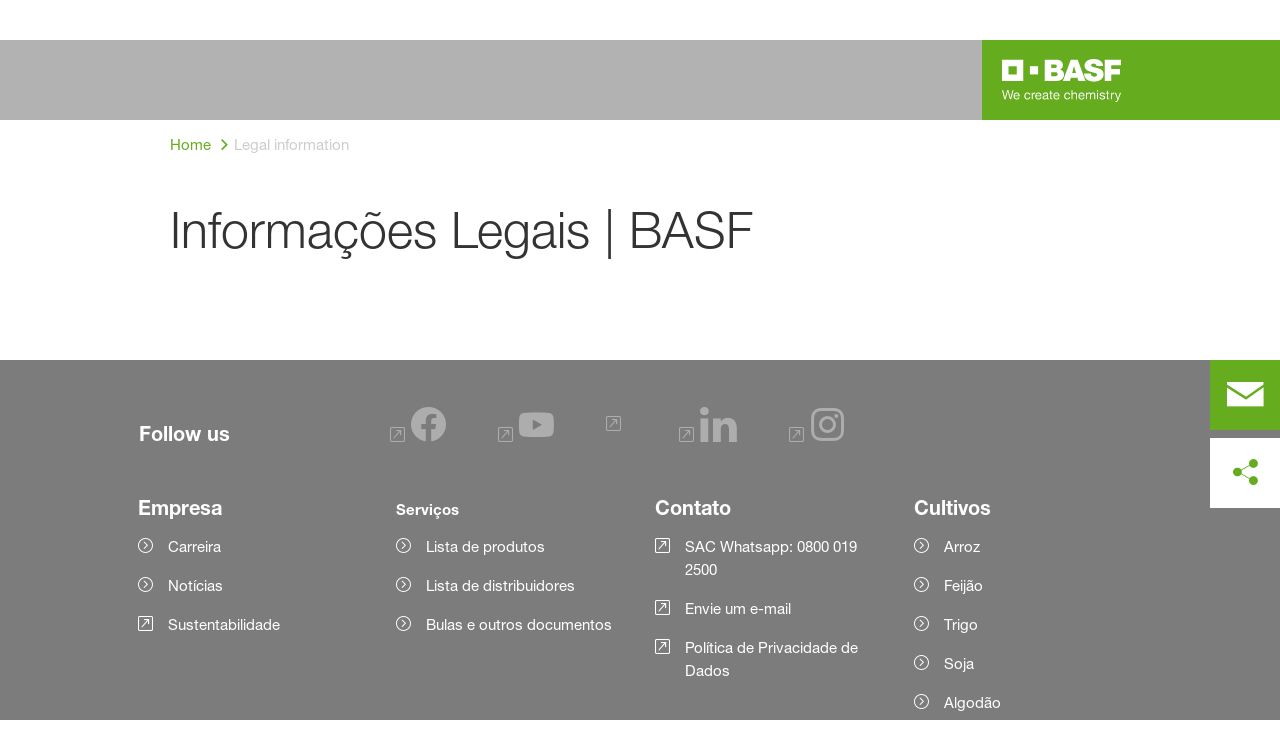

--- FILE ---
content_type: application/javascript; charset=UTF-8
request_url: https://agriculture.basf.com/runtime.d91949224cd0047a.js
body_size: 2763
content:
(()=>{"use strict";var e,v={},m={};function a(e){var d=m[e];if(void 0!==d)return d.exports;var f=m[e]={exports:{}};return v[e].call(f.exports,f,f.exports,a),f.exports}a.m=v,e=[],a.O=(d,f,r,t)=>{if(!f){var c=1/0;for(b=0;b<e.length;b++){for(var[f,r,t]=e[b],u=!0,n=0;n<f.length;n++)(!1&t||c>=t)&&Object.keys(a.O).every(p=>a.O[p](f[n]))?f.splice(n--,1):(u=!1,t<c&&(c=t));if(u){e.splice(b--,1);var o=r();void 0!==o&&(d=o)}}return d}t=t||0;for(var b=e.length;b>0&&e[b-1][2]>t;b--)e[b]=e[b-1];e[b]=[f,r,t]},a.n=e=>{var d=e&&e.__esModule?()=>e.default:()=>e;return a.d(d,{a:d}),d},a.d=(e,d)=>{for(var f in d)a.o(d,f)&&!a.o(e,f)&&Object.defineProperty(e,f,{enumerable:!0,get:d[f]})},a.f={},a.e=e=>Promise.all(Object.keys(a.f).reduce((d,f)=>(a.f[f](e,d),d),[])),a.u=e=>(2076===e?"common":e)+"."+{12:"188d0b9a07ac96e9",66:"348ab2cb4e500aa0",102:"8839dbac463026eb",131:"04b6b30544341a58",179:"efbb6185302cc50c",190:"272ee3547ad23757",286:"f3d2c0b3e09d2eed",307:"154cf08cdde685d0",308:"6f9c2407671b6cb3",331:"d7ee8606f5794232",382:"7b0e5a767bbe759c",537:"88b6f1f86055e576",701:"b5024c7b350b233f",741:"4a5477f441acf25c",755:"3051f9b573128318",823:"974ab98b47041221",839:"4e571328a37aac25",842:"68936c12bce5a37a",888:"6012488142dab8b8",906:"b206d27b85d12a99",921:"d42814e18f9a20bf",1016:"258147b6af5686ad",1154:"2ea9ae61d42db742",1199:"a05f810c3343cb98",1204:"c01b9faefe335649",1215:"9b027372095f2af4",1226:"5ecd7222ca8378ee",1261:"bbe2cb4407b6feb4",1341:"be54d8688c729e67",1582:"31e54046b52f0ab3",1585:"6a569fac7befb216",1613:"587c7b0001f39661",1623:"1549aa8946b7d356",1624:"c99d7e9c756a1907",1659:"f2e61760b85272f1",1776:"dca9721f3defdf0a",1780:"cce705b161bb7770",1849:"34e469e5400a2877",1986:"63acee2a555c3586",1996:"dfcf05fd2fbfc169",2063:"ced0373bac80e677",2076:"6df4be1eb4b5e912",2184:"3a155d6c735a6af4",2249:"e6f4ceda756db86b",2413:"ddc7d067bda6e086",2434:"b643ed60c8b335ea",2466:"a9bde90020fb8c29",2489:"f85eba58cabb445d",2506:"6df5a75934dd51dc",2649:"069c7e2bdd69a553",2693:"36c3405aa92a5ff0",2714:"4416060864aace8f",2784:"2bd5b376b2743842",2833:"0a145009fdd08926",2914:"816714c44d695883",3110:"9718e06c4a781fdf",3229:"9d0033cc6a6fab0b",3533:"403ca7a1ef8623f4",3795:"1ee24f10fd21d78d",3875:"8d00ad28ae28bfde",3880:"7b20968569f3c217",3904:"63778e267493c1ca",4e3:"6670ed70776ddfa5",4093:"c242255d4a0955ae",4185:"9650e8bac06e51b1",4370:"d313e933f195b441",4468:"716522d14e2115c8",4471:"e4263fa817a44e1d",4870:"674f94589f64ea37",4953:"67c6522823ec2fd0",5137:"224b223f67d15c8f",5179:"fee99c0e7e15e591",5298:"84598b83e60abf9c",5518:"6971f66296a495d3",5603:"c48b248acdfb4f23",5605:"239b8320feb02f2a",5621:"0394b94369cb87a1",5654:"88e3623436a439e1",5747:"bc5ff0eee066d26f",6040:"c1d1087e037bcd78",6056:"38bd93d507aae0c2",6243:"01188e78205982da",6281:"2e82b967fc593c48",6373:"a91e76a285a3edc2",6484:"6b55b8c442491185",6488:"6a754212ce20bd71",6539:"d5f280142afd688b",6590:"27b8b4d4e80d4b22",6657:"111f1b5f84a7bb81",6666:"28899cb465daa39c",6689:"9311a555b9d7b8b0",6701:"4ebc3ab5c96731fa",6825:"bd0e23d7786a21dc",6826:"c36f7c79f784a14d",6860:"4bd349ffcf669360",6904:"4cd34f9d8f584c3b",6909:"c2cab0a9098e2d4d",7035:"1836760e757dd00b",7246:"3938f127330e6da2",7307:"c79473e9070eeaa0",7335:"3429ba77650ee03f",7724:"0697e051c6a26898",7907:"80976aaec2351981",7931:"a8dbcbda6424d6ed",8047:"992445998911386d",8055:"4540f42ff6d65dd3",8103:"b6d619cd491d23d4",8145:"94bc04feeb2fcd74",8331:"9ba9552dcc4ce74d",8612:"a6c53578fcd3a384",8633:"46fafdd8339eb61a",8722:"bcbc475d13f417e3",8725:"78331627b79cb7dc",8739:"09bbea40005b81bb",8829:"f766d2d5ee2df459",8945:"274d8d854754f81a",8962:"b7bbb76a52417255",9130:"cfce8aa2b3739303",9188:"a2d5868f1993fb65",9307:"a9f891f52724827c",9758:"2508f9b5bf8ff74e",9932:"ff6a7ae05255ee0f"}[e]+".js",a.miniCssF=e=>{},a.o=(e,d)=>Object.prototype.hasOwnProperty.call(e,d),(()=>{var e={},d="wxp-basf-spa:";a.l=(f,r,t,b)=>{if(e[f])e[f].push(r);else{var c,u;if(void 0!==t)for(var n=document.getElementsByTagName("script"),o=0;o<n.length;o++){var i=n[o];if(i.getAttribute("src")==f||i.getAttribute("data-webpack")==d+t){c=i;break}}c||(u=!0,(c=document.createElement("script")).type="module",c.charset="utf-8",c.timeout=120,a.nc&&c.setAttribute("nonce",a.nc),c.setAttribute("data-webpack",d+t),c.src=a.tu(f)),e[f]=[r];var l=(_,p)=>{c.onerror=c.onload=null,clearTimeout(s);var g=e[f];if(delete e[f],c.parentNode&&c.parentNode.removeChild(c),g&&g.forEach(h=>h(p)),_)return _(p)},s=setTimeout(l.bind(null,void 0,{type:"timeout",target:c}),12e4);c.onerror=l.bind(null,c.onerror),c.onload=l.bind(null,c.onload),u&&document.head.appendChild(c)}}})(),a.r=e=>{typeof Symbol<"u"&&Symbol.toStringTag&&Object.defineProperty(e,Symbol.toStringTag,{value:"Module"}),Object.defineProperty(e,"__esModule",{value:!0})},(()=>{var e;a.tt=()=>(void 0===e&&(e={createScriptURL:d=>d},typeof trustedTypes<"u"&&trustedTypes.createPolicy&&(e=trustedTypes.createPolicy("angular#bundler",e))),e)})(),a.tu=e=>a.tt().createScriptURL(e),a.p="",(()=>{var e={9121:0};a.f.j=(r,t)=>{var b=a.o(e,r)?e[r]:void 0;if(0!==b)if(b)t.push(b[2]);else if(9121!=r){var c=new Promise((i,l)=>b=e[r]=[i,l]);t.push(b[2]=c);var u=a.p+a.u(r),n=new Error;a.l(u,i=>{if(a.o(e,r)&&(0!==(b=e[r])&&(e[r]=void 0),b)){var l=i&&("load"===i.type?"missing":i.type),s=i&&i.target&&i.target.src;n.message="Loading chunk "+r+" failed.\n("+l+": "+s+")",n.name="ChunkLoadError",n.type=l,n.request=s,b[1](n)}},"chunk-"+r,r)}else e[r]=0},a.O.j=r=>0===e[r];var d=(r,t)=>{var n,o,[b,c,u]=t,i=0;if(b.some(s=>0!==e[s])){for(n in c)a.o(c,n)&&(a.m[n]=c[n]);if(u)var l=u(a)}for(r&&r(t);i<b.length;i++)a.o(e,o=b[i])&&e[o]&&e[o][0](),e[o]=0;return a.O(l)},f=self.webpackChunkwxp_basf_spa=self.webpackChunkwxp_basf_spa||[];f.forEach(d.bind(null,0)),f.push=d.bind(null,f.push.bind(f))})()})();